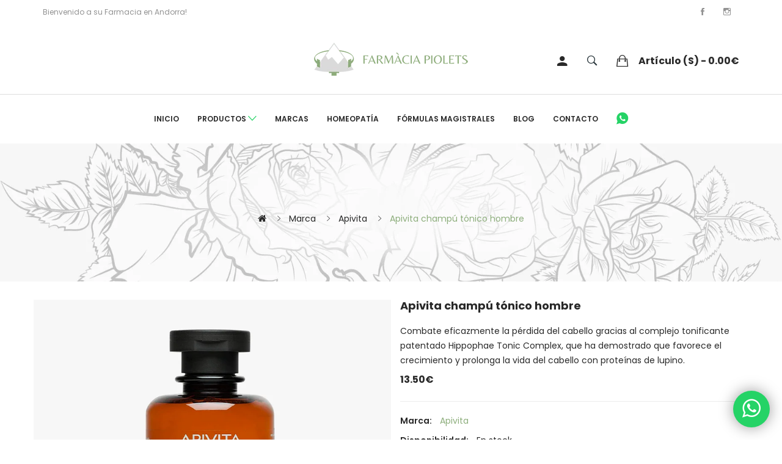

--- FILE ---
content_type: text/html; charset=utf-8
request_url: https://www.farmaciapiolets.com/marcas-apivita/productos-apivita-champu-tonico-hombre?page=4
body_size: 13051
content:
<!DOCTYPE html>
<!--[if IE]><![endif]-->
<!--[if IE 8 ]><html dir="ltr" lang="es" class="ie8"><![endif]-->
<!--[if IE 9 ]><html dir="ltr" lang="es" class="ie9"><![endif]-->
<!--[if (gt IE 9)|!(IE)]><!-->
<html dir="ltr" lang="es">
<!--<![endif]-->
<head>
<meta charset="UTF-8" />
<meta name="viewport" content="width=device-width, initial-scale=1">
<meta http-equiv="X-UA-Compatible" content="IE=edge">
<title>Apivita champú tónico hombre</title>
<base href="https://www.farmaciapiolets.com/" />
<meta name="description" content="Combate eficazmente la pérdida del cabello gracias al complejo tonificante patentado Hippophae Tonic Complex, que ha demostrado que favorece el crecimiento y prolonga la vida del cabello con proteínas de lupino." />
<link href="catalog/view/javascript/bootstrap/css/bootstrap.min.css" rel="stylesheet" media="screen" />
<link href="catalog/view/javascript/jquery/magnific/magnific-popup.css" type="text/css" rel="stylesheet" media="screen" />
<link href="catalog/view/javascript/jquery/datetimepicker/bootstrap-datetimepicker.min.css" type="text/css" rel="stylesheet" media="screen" />
<link href="catalog/view/theme/tt_zonan2/stylesheet/plaza/product/zoom.css" type="text/css" rel="stylesheet" media="screen" />
<link href="catalog/view/javascript/jquery/swiper/css/swiper.min.css" type="text/css" rel="stylesheet" media="screen" />
<link href="catalog/view/javascript/plaza/cloudzoom/css/cloud-zoom.css" type="text/css" rel="stylesheet" media="screen" />
<link href="catalog/view/javascript/jquery/swiper/css/swiper.min.css" rel="stylesheet" type="text/css" />
<!-- icon font -->
<link href="catalog/view/javascript/font-awesome/css/font-awesome.min.css" rel="stylesheet" type="text/css" />
<link href="catalog/view/javascript/ionicons/css/ionicons.css" rel="stylesheet" type="text/css" />
<!-- end icon font -->
<!-- end -->
<link href="catalog/view/theme/tt_zonan2/stylesheet/stylesheet.css" rel="stylesheet">
<link href="catalog/view/theme/tt_zonan2/stylesheet/plaza/header/header4.css" rel="stylesheet">
<link href="catalog/view/theme/tt_zonan2/stylesheet/plaza/theme.css" rel="stylesheet">
<script src="catalog/view/javascript/jquery/jquery-2.1.1.min.js" ></script>
<script src="catalog/view/javascript/jquery/swiper/js/swiper.min.js" ></script>
<script src="catalog/view/javascript/jquery/magnific/jquery.magnific-popup.min.js" ></script>
<script src="catalog/view/javascript/jquery/datetimepicker/moment/moment.min.js" ></script>
<script src="catalog/view/javascript/jquery/datetimepicker/moment/moment-with-locales.min.js" ></script>
<script src="catalog/view/javascript/jquery/datetimepicker/bootstrap-datetimepicker.min.js" ></script>
<script src="catalog/view/javascript/jquery/swiper/js/swiper.jquery.js" ></script>
<script src="catalog/view/javascript/plaza/cloudzoom/cloud-zoom.1.0.2.min.js" ></script>
<script src="catalog/view/javascript/plaza/cloudzoom/zoom.js" ></script>
<script src="catalog/view/javascript/plaza/ultimatemenu/menu.js" ></script>
<script src="catalog/view/javascript/plaza/newsletter/mail.js" ></script>
<script src="catalog/view/javascript/common.js" ></script>
<link href="https://www.farmaciapiolets.com/productos-apivita-champu-tonico-hombre" rel="canonical" />
<link href="https://www.farmaciapiolets.com/image/catalog/favicon.png" rel="icon" />
<!-- Global site tag (gtag.js) - Google Analytics -->
<script async src="https://www.googletagmanager.com/gtag/js?id=G-W8QPYYJHM6"></script>
<script>
  window.dataLayer = window.dataLayer || [];
  function gtag(){dataLayer.push(arguments);}
  gtag('js', new Date());

  gtag('config', 'G-W8QPYYJHM6');
</script>
  <!-- Quick view -->
    <!-- General -->
  <!-- Sticky Menu -->
  	<script >
	 $(document).ready(function () {	
		var height_box_scroll = $('.scroll-fix').outerHeight(true);
	  $(window).scroll(function () {
		if ($(this).scrollTop() > 800) {
			$('.scroll-fix').addClass("scroll-fixed");
			$('body').css('padding-top',height_box_scroll);
		} else {
			$('.scroll-fix').removeClass("scroll-fixed");
			$('body').css('padding-top',0);
		}
	  });
	});
	</script>
    <!-- Scroll Top -->
      <script>
      $("#back-top").hide();
      $(function () {
        $(window).scroll(function () {
          if ($(this).scrollTop() > $('body').height()/3) {
            $('#back-top').fadeIn();
          } else {
            $('#back-top').fadeOut();
          }
        });
        $('#back-top').click(function () {
          $('body,html').animate({scrollTop: 0}, 800);
          return false;
        });
      });
    </script>
    <!-- Advance -->
      <!-- Bootstrap Js -->
  <script src="catalog/view/javascript/bootstrap/js/bootstrap.min.js" ></script>
</head>
<body class="product-product">
<div class="wrapper">
  <div id="back-top"><i class="ion-chevron-up"></i></div>
<div id="header">
    <div class="container">
        <nav id="top">
            <ul class="box-top box-top-left pull-left">
                <li class="header-welcome"><p><span>Bienvenido a su Farmacia en Andorra!</span></p></li>
            </ul>
            <ul class="box-top box-top-right pull-right">
                <div class="social">
                    <a href="https://business.facebook.com/Farmacia-Piolets-1198846666816438" rel="noopener" class="facebook" target="_blank" title="Facebook Farmàcia Piolets"><i class="ion-social-facebook"></i></a>

                    <a href="https://www.instagram.com/farmaciapiolets/" rel="noopener" target="_blank" class="instagram" title="Instagram Farmàcia Piolets"><i class="ion-social-instagram-outline"></i></a>

                </div>
            </ul>

        </nav>
    </div>
    <header class="scroll-fix ">
        <div class="header-middle border">
            <div class="container">
                <div class="box-inner top-items">
                    <div class="box-inner-inner ">
                        <div class="col-logo">
                            <div id="logo">
                                <a href="https://www.farmaciapiolets.com/">
                                    <img src="https://www.farmaciapiolets.com/image/catalog/logo-farmacia-piolets.png" title="" alt="" class="img-responsive"/>
                                    </a>                            </div>
                        </div>

                        <div class="col-cart">
                            <div class="inner">
                                <div class="box-inner">
                                    <div class="box-setting btn-group">
                                        <button class="dropdown-toggle" data-toggle="dropdown"></button>
                                        <ul class="dropdown-menu">
                                                                                        <li id="top-links" class="nav header-dropdown">
                                                <ul class="list-inline">
                                                    <li class="dropdown">
                                                        <a href="https://www.farmaciapiolets.com/index.php?route=account/account" title="Mi cuenta" data-toggle="dropdown"><i class="ion-android-person icons"></i>
                                                            <span class="hidden-xs">Mi cuenta</span></a>
                                                        <ul class="pt-account">
                                                                                                                            <li>
                                                                    <a id="pt-register-link" href="https://www.farmaciapiolets.com/index.php?route=account/register">Registrarme</a>
                                                                </li>
                                                                <li>
                                                                    <a id="pt-login-link" href="https://www.farmaciapiolets.com/index.php?route=account/login">Iniciar sesión</a>
                                                                </li>
                                                                                                                    </ul>
                                                    </li>
                                                </ul>
                                            </li>
                                        </ul>
                                    </div>
                                </div>
                                <div id="search-by-category">
    <div class="dropdown-toggle search-button" data-toggle="dropdown"></div>
	<div class="dropdown-menu search-content" >
		<div class="search-container">
			<div class="categories-container">
				<div class="hover-cate">
					<div class="text-selected">
						<div class="cate-selected" data-value="0"><span>Todas las categorías</span><i class="ion-ios-arrow-down"></i></div>
					</div>
					<ul class="cate-items">
						<li class="item-cate" data-value="0">Todas las categorías</li>
																					<li data-value="59" class="item-cate">Complementos nutricionales</li>
																															<li data-value="68" class="item-cate f1">Nutricosmética</li>
																																								<li data-value="69" class="item-cate f1">Quemadores</li>
																																								<li data-value="70" class="item-cate f1">Melatonina</li>
																																								<li data-value="71" class="item-cate f1">Sport</li>
																																												<li data-value="115" class="item-cate">Hogar</li>
																																			<li data-value="60" class="item-cate">Corporal</li>
																															<li data-value="107" class="item-cate f1">Sales de baño</li>
																																								<li data-value="72" class="item-cate f1">Aceites</li>
																																								<li data-value="73" class="item-cate f1">Anticelulíticos</li>
																																								<li data-value="74" class="item-cate f1">Desodorantes </li>
																																								<li data-value="109" class="item-cate f1">Exfoliantes</li>
																																								<li data-value="75" class="item-cate f1">Hidratación</li>
																																								<li data-value="76" class="item-cate f1">Higiene íntima</li>
																																								<li data-value="77" class="item-cate f1">Limpieza</li>
																																								<li data-value="78" class="item-cate f1">Manos y pies</li>
																																								<li data-value="79" class="item-cate f1">Nutricosmética</li>
																																								<li data-value="80" class="item-cate f1">Quemadores</li>
																																								<li data-value="81" class="item-cate f1">Solares</li>
																																								<li data-value="114" class="item-cate f1">Perfumes</li>
																																												<li data-value="61" class="item-cate">Cuidado bucal</li>
																															<li data-value="82" class="item-cate f1">Colutorios</li>
																																								<li data-value="108" class="item-cate f1">Interdentales/cepillos</li>
																																								<li data-value="83" class="item-cate f1">Labiales</li>
																																								<li data-value="84" class="item-cate f1">Pastas de dientes</li>
																																												<li data-value="62" class="item-cate">Cuidado del cabello</li>
																															<li data-value="113" class="item-cate f1">Accesorios</li>
																																								<li data-value="112" class="item-cate f1">Nutricosmética</li>
																																								<li data-value="85" class="item-cate f1">Acondicionadores</li>
																																								<li data-value="86" class="item-cate f1">Champús</li>
																																								<li data-value="87" class="item-cate f1">Mascarillas</li>
																																								<li data-value="88" class="item-cate f1">Tratamientos</li>
																																												<li data-value="63" class="item-cate">Facial</li>
																															<li data-value="111" class="item-cate f1">Contorno de ojos</li>
																																								<li data-value="89" class="item-cate f1">Aceites </li>
																																								<li data-value="90" class="item-cate f1">Caballero</li>
																																								<li data-value="91" class="item-cate f1">Cremas</li>
																																								<li data-value="110" class="item-cate f1">Exfoliantes</li>
																																								<li data-value="92" class="item-cate f1">Labiales</li>
																																								<li data-value="93" class="item-cate f1">Limpieza</li>
																																								<li data-value="94" class="item-cate f1">Mascarillas</li>
																																								<li data-value="95" class="item-cate f1">Nutricosmética</li>
																																								<li data-value="96" class="item-cate f1">Serums</li>
																																								<li data-value="97" class="item-cate f1">Solares</li>
																																								<li data-value="98" class="item-cate f1">Tónicos</li>
																																												<li data-value="64" class="item-cate">Homeopatía / Oligoelementos</li>
																																			<li data-value="65" class="item-cate">Infantil</li>
																																			<li data-value="66" class="item-cate">Sport</li>
																															<li data-value="99" class="item-cate f1">Aceites</li>
																																								<li data-value="100" class="item-cate f1">Complementos nutricionales</li>
																																								<li data-value="101" class="item-cate f1">Cremas</li>
																																								<li data-value="102" class="item-cate f1">Geles</li>
																																								<li data-value="103" class="item-cate f1">Parches</li>
																																								<li data-value="104" class="item-cate f1">Sales de baño</li>
																																								<li data-value="105" class="item-cate f1">Sprays</li>
																																												<li data-value="67" class="item-cate">Veterinaria</li>
																															<li data-value="106" class="item-cate f1">Perros / Gatos</li>
																																		</ul>
				</div>
			</div>
			<input type="text" name="search" id="text-search" value="" placeholder="Buscar en toda la tienda..." class=""  />
			<div id="sp-btn-search" class="">
				<button type="button" id="btn-search-category" class="btn btn-default btn-lg">
					<span class="hidden-xs">Buscar</span>
				</button>
			</div>
			<div class="search-ajax">
				<div class="ajax-loader-container" style="display: none;">
					<img src="https://www.farmaciapiolets.com/image/catalog/ajax-loader.gif" alt="search-ajax" class="ajax-load-img" width="30" height="30" />
				</div>
				<div class="ajax-result-container">
					<!-- Content of search results -->
				</div>
			</div>
			<input type="hidden" id="ajax-search-enable" value="1" />
		</div>
	
		
	</div>
</div>

<script >
    $(document).ready(function () {
        var flag = false;
        var ajax_search_enable = $('#ajax-search-enable').val();

        var current_cate_value = $('ul.cate-items li.selected').data('value');
        var current_cate_text = $('ul.cate-items li.selected').html();

        $('.cate-selected').attr('data-value', current_cate_value);
        $('.cate-selected span').html(current_cate_text);

        $('.hover-cate .text-selected').click(function () {
            $( ".cate-items" ).toggle("slow");
        });

        $('.ajax-result-container').hover(
            function() {
                flag = true;
            },
            function() {
                flag = false;
            }
        );

        $('.hover-cate').hover(
            function() {
                flag = true;
            },
            function() {
                flag = false;
            }
        );

        $('#search-by-category').focusout(function() {
            if(flag == true) {
                $('.ajax-result-container').show();
            } else {
                $('.ajax-result-container').hide();
            }
        });

        $('#search-by-category').focusin(function() {
            $('.ajax-result-container').show();
        });

        $('#btn-search-category').click(function () {
            var url = 'https://www.farmaciapiolets.com/index.php?route=product/search';
            var text_search = $('#text-search').val();
            if(text_search) {
                url += '&search=' + encodeURIComponent(text_search);
            }

            var category_search = $('.cate-selected').attr("data-value");
            if(category_search) {
                url += '&category_id=' + encodeURIComponent(category_search);
            }

            location = url;
        });

        if(ajax_search_enable == '1') {
            $('#text-search').keyup(function(e) {
                var text_search = $(this).val();
                var cate_search = $('.cate-selected').attr("data-value");
                if(text_search != null && text_search != '') {
                    ajaxSearch(text_search, cate_search);
                } else {
                    $('.ajax-result-container').html('');
                    $('.ajax-loader-container').hide();
                }
            });

            $('ul.cate-items li.item-cate').click(function() {
                var cate_search = $(this).data('value');
                var text_search = $('#text-search').val();
                $('.cate-selected').attr('data-value', cate_search);
                $('.cate-selected span').html($(this).html());
                if(text_search != null && text_search != '') {
                    ajaxSearch(text_search, cate_search);
                } else {
                    $('.ajax-result-container').html('');
                    $('.ajax-loader-container').hide();
                }
                $( ".cate-items" ).hide();
                $('#text-search').focus();
            });
        }

        function ajaxSearch(text_search, cate_search) {
            $.ajax({
                url         : 'https://www.farmaciapiolets.com/index.php?route=extension/module/ptsearch/ajaxSearch',
                type        : 'post',
                data        : { text_search : text_search, cate_search : cate_search },
                beforeSend  : function () {
                    $('.ajax-loader-container').show();
                },
                success     : function(json) {
                    if(json['success'] == true) {
                        $('.ajax-result-container').html(json['result_html']);
                        $('.ajax-loader-container').hide();
                    }
                }
            });
        }

    });
</script>
                                <!--a href="https://www.farmaciapiolets.com/lista-de-deseos" id="wishlist-total" ><span><span class="text-wishlist">Listas de deseos</span> <span class="txt-count">0</span></span></a-->
                                <div id="cart" class="btn-group btn-block">
  <button type="button" data-toggle="dropdown" data-loading-text="Cargando..." class="btn btn-inverse btn-block btn-lg dropdown-toggle"><span id="cart-total"> artículo (s) - 0.00€</span></button>
  <ul class="dropdown-menu pull-right">
	    <li>
      <span class="cart-dropdown-menu-close"><i class="ion-android-close"></i></span>
	  <p class="text-center">¡Su cesta está vacía!</p>
    </li>
      </ul>
</div>
                            </div>
                        </div>
                    </div>


                </div>
            </div>
        </div>
        <div class="header-middle">
            <div class="container">
                <div class="box-inner">
                    <div class="box-inner-inner">
                        <div class="col-hoz">
                            <style>
    #pt-menu-1548 .pt-menu-bar {
        background: #FFFFFF;
        color: #292929;
		padding: 0px 0px 0px 0px;
    }
    #pt-menu-1548.pt-menu-bar {
        background: #FFFFFF;
        color: #292929;
    }
    #pt-menu-1548 .ul-top-items .li-top-item .a-top-link {
		background: #FFFFFF;
		padding: 5px 17px 5px 17px;
		color: #292929;
        font-size: 1.2rem;
        text-transform: uppercase;
        font-weight: 600;
    }
    #pt-menu-1548 .ul-top-items .li-top-item:hover .a-top-link,#pt-menu-1548 .ul-top-items .li-top-item:hover .a-top-link i, #pt-menu-1548 .ul-top-items .li-top-item.active .a-top-link{
        color: #8dae7c;
        font-weight: 600;
		background: #FFFFFF;
    }
	#pt-menu-1548 .ul-top-items .li-top-item > a > span:after {background: #8dae7c;}
    #pt-menu-1548 .mega-menu-container {
        
        background: #FFFFFF;
        padding: 12px 30px 30px 30px;
    }
	#pt-menu-1548 .mega-menu-container .a-mega-second-link {
		color: #292929;
		font-size: 1.2rem;
		text-transform: uppercase;
		font-weight: 600;
	}
	#pt-menu-1548 .mega-menu-container .a-mega-second-link:hover {
		color: #8dae7c;
		font-weight: 600;
	}
	#pt-menu-1548 .mega-menu-container .a-mega-third-link {
		color: #333333;
		font-size: 1.2rem;
		text-transform: capitalize;
		font-weight: 500;
	}
	#pt-menu-1548 .mega-menu-container .a-mega-third-link:hover {
		color: #8dae7c;
		font-weight: 500;
	}
    #pt-menu-1548 .ul-second-items .li-second-items {
        background: #FFFFFF;
        color: #292929;
    }
    #pt-menu-1548 .ul-second-items .li-second-items:hover, #pt-menu-1548 .ul-second-items .li-second-items.active {
        background: #FFFFFF;
        color: #8dae7c;
    }
    #pt-menu-1548 .ul-second-items .li-second-items .a-second-link {
        color: #292929;
        font-size: 1.2rem;
        text-transform: capitalize;
        font-weight: 500;
    }
    #pt-menu-1548 .ul-second-items .li-second-items .a-second-link:hover,#pt-menu-1548 .ul-second-items .li-second-items:hover .a-second-link, #pt-menu-1548 .ul-second-items .li-second-items.active .a-second-link {
        color: #8dae7c;
        font-weight: 500;
    }
    #pt-menu-1548 .ul-third-items .li-third-items {
        background: #FFFFFF;
    }
    #pt-menu-1548 .ul-third-items .li-third-items:hover, #pt-menu-1548 .ul-third-items .li-third-items.active {
        background: #FFFFFF;
    }
    #pt-menu-1548 .ul-third-items .li-third-items .a-third-link {
        color: #888888;
        font-size: 1.4rem;
        text-transform: capitalize;
        font-weight: 400;
    }
    #pt-menu-1548 .ul-third-items .li-third-items .a-third-link:hover, #pt-menu-1548 .ul-third-items .li-third-items.active .a-third-link {
        color: #C0B07D;
        font-weight: 400;
    }
</style>
            <div class="pt-menu horizontal-menu pt-menu-bar visible-lg  " id="pt-menu-1548">
            
                            <input type="hidden" id="menu-effect-1548" class="menu-effect" value="none" />
                <ul class="ul-top-items">
                                                                        <li class="li-top-item left " style="float: left">
                                                                    <a class="a-top-link"
                                                                            href="https://www.farmaciapiolets.com/"
                                                                        >
                                                                                                                                                                            Inicio
                                                                                                                                                                </a>
                                                                                            </li>
                                                                                                <li class="li-top-item left " style="float: left">
                                                                    <a class="a-top-link"
                                                                            href="todos-los-productos"
                                                                        >
                                                                                                                                                                            Productos
                                                                                                                                                                        <i class="ion-ios-arrow-down" aria-hidden="true"></i>
                                                                            </a>
                                                                                                    <!-- Mega Menu -->
                                                                            
                                        
                                                                                                                                    <div class="mega-menu-container sub-menu-container left " style="width: 280px;">
                                                    <div class="row">
													                                                                                                                                                                                                                                                        
                                                                    
                                                                    
                                                                                                                                            <div class="col-md-12 sub-item2-content" data-cols="12">
                                                                            <h4><a class="a-mega-second-link a-widget-link" href="complementos-nutricionales">Complementos nutricionales</a></h4>
                                                                        </div>
                                                                                                                                                                                                        
                                                                    
                                                                    
                                                                                                                                            <div class="col-md-12 sub-item2-content" data-cols="12">
                                                                            <h4><a class="a-mega-second-link a-widget-link" href="corporal">Corporal</a></h4>
                                                                        </div>
                                                                                                                                                                                                        
                                                                    
                                                                    
                                                                                                                                            <div class="col-md-12 sub-item2-content" data-cols="12">
                                                                            <h4><a class="a-mega-second-link a-widget-link" href="cuidado-bucal">Cuidado bucal</a></h4>
                                                                        </div>
                                                                                                                                                                                                        
                                                                    
                                                                    
                                                                                                                                            <div class="col-md-12 sub-item2-content" data-cols="12">
                                                                            <h4><a class="a-mega-second-link a-widget-link" href="cuidado-del-cabello">Cuidado del cabello</a></h4>
                                                                        </div>
                                                                                                                                                                                                        
                                                                    
                                                                    
                                                                                                                                            <div class="col-md-12 sub-item2-content" data-cols="12">
                                                                            <h4><a class="a-mega-second-link a-widget-link" href="facial">Facial</a></h4>
                                                                        </div>
                                                                                                                                                                                                        
                                                                    
                                                                    
                                                                                                                                            <div class="col-md-12 sub-item2-content" data-cols="12">
                                                                            <h4><a class="a-mega-second-link a-widget-link" href="homeopatia-oligoelementos">Homeopatía / Oligoelementos</a></h4>
                                                                        </div>
                                                                                                                                                                                                        
                                                                    
                                                                    
                                                                                                                                            <div class="col-md-12 sub-item2-content" data-cols="12">
                                                                            <h4><a class="a-mega-second-link a-widget-link" href="infantil">Infantil</a></h4>
                                                                        </div>
                                                                                                                                                                                                        
                                                                    
                                                                    
                                                                                                                                            <div class="col-md-12 sub-item2-content" data-cols="12">
                                                                            <h4><a class="a-mega-second-link a-widget-link" href="sport">Sport</a></h4>
                                                                        </div>
                                                                                                                                                                                                        
                                                                    
                                                                    
                                                                                                                                            <div class="col-md-12 sub-item2-content" data-cols="12">
                                                                            <h4><a class="a-mega-second-link a-widget-link" href="veterinaria">Veterinaria</a></h4>
                                                                        </div>
                                                                                                                                                                                                        
                                                                    
                                                                    
                                                                                                                                            <div class="col-md-12 sub-item2-content" data-cols="12">
                                                                            <h4><a class="a-mega-second-link a-widget-link" href="todos-los-productos">Ver todos los productos</a></h4>
                                                                        </div>
                                                                                                                                                                                                                                                                                                            													</div>
                                                </div>
                                                                                                                        
                                    <!-- Flyout Menu -->
                                                                                                </li>
                                                                                                <li class="li-top-item left " style="float: left">
                                                                    <a class="a-top-link"
                                                                            href="https://www.farmaciapiolets.com/marcas"
                                                                        >
                                                                                                                                                                            Marcas
                                                                                                                                                                </a>
                                                                                            </li>
                                                                                                <li class="li-top-item left " style="float: left">
                                                                    <a class="a-top-link"
                                                                            href="homeopatia-oligoelementos"
                                                                        >
                                                                                                                                                                            Homeopatía
                                                                                                                                                                </a>
                                                                                            </li>
                                                                                                <li class="li-top-item left " style="float: left">
                                                                    <a class="a-top-link"
                                                                            href="https://www.farmaciapiolets.com/formulas-magistrales"
                                                                        >
                                                                                                                                                                            Fórmulas Magistrales
                                                                                                                                                                </a>
                                                                                            </li>
                                                                                                <li class="li-top-item left " style="float: left">
                                                                    <a class="a-top-link"
                                                                            href="https://www.farmaciapiolets.com/blog"
                                                                        >
                                                                                                                                                                            Blog
                                                                                                                                                                </a>
                                                                                            </li>
                                                                                                <li class="li-top-item left " style="float: left">
                                                                    <a class="a-top-link"
                                                                            href="https://www.farmaciapiolets.com/contacto"
                                                                        >
                                                                                                                                                                            Contacto
                                                                                                                                                                </a>
                                                                                            </li>
                                                                                                <li class="li-top-item left " style="float: left">
                                                                    <a class="a-top-link"
                                                                           href="https://wa.me/376852298?text=Hola,%20quiero%20realizar%20una%20consulta" target="_blank"
                                                                        >
                                                                                                                                                                            <i class="ion-social-whatsapp"></i>
                                                                                                                                                                </a>
                                                                                            </li>
                                                            </ul>
                    </div>
    
        
    

                        </div>
                    </div>
                </div>
            </div>
        </div>

    </header>
</div>
<div id="product-product" class="container">
    <ul class="breadcrumb">
                    <li><a href="https://www.farmaciapiolets.com/"><i class="fa fa-home"></i></a></li>
                    <li><a href="https://www.farmaciapiolets.com/marcas">Marca</a></li>
                    <li><a href="https://www.farmaciapiolets.com/marcas-apivita?page=4">Apivita</a></li>
                    <li><a href="https://www.farmaciapiolets.com/marcas-apivita/productos-apivita-champu-tonico-hombre?page=4">Apivita champú tónico hombre</a></li>
            </ul>
    <div class="row">
                                    <div id="content" class="col-sm-12">
			<div class="product-details">	
				<div class="row"> 																<div class="col-sm-6 col-lg-6 product-image-details">
													<input type="hidden" id="check-use-zoom" value="1" />
							<input type="hidden" id="light-box-position" value="1" />
							<input type="hidden" id="product-identify" value="184" />
							<div class="lightbox-container"></div>
															<div class="product-zoom-image">
																			<a href="https://www.farmaciapiolets.com/image/cache/catalog/products/apivita-champu-tonico-hombre-800x800.png" class="cloud-zoom main-image" id="product-cloud-zoom" style="width: 800px; height: 800px;"
										   rel=" showTitle: false ,
												zoomWidth:800,zoomHeight:800,
												adjustX: 30,
												 position:'inside' ">
											<img src="https://www.farmaciapiolets.com/image/cache/catalog/products/apivita-champu-tonico-hombre-800x800.png" title="Apivita champú tónico hombre" alt="Apivita champú tónico hombre" />
										</a>
																	</div>
								<div class="additional-container">
								<div class="swiper-viewport">
									<div class="additional-images swiper-container">
										<div class="swiper-wrapper">
																							<div class="item swiper-slide">
													<a class="cloud-zoom-gallery sub-image" href="https://www.farmaciapiolets.com/image/cache/catalog/products/apivita-champu-tonico-hombre-800x800.png" title="Apivita champú tónico hombre"
													   rel="useZoom: 'product-cloud-zoom', smallImage: 'https://www.farmaciapiolets.com/image/cache/catalog/products/apivita-champu-tonico-hombre-800x800.png'" data-pos="1">
														<img src="https://www.farmaciapiolets.com/image/cache/catalog/products/apivita-champu-tonico-hombre-125x125.png" title="Apivita champú tónico hombre" alt="Apivita champú tónico hombre" />
													</a>
												</div>
																																</div>
									</div>
									<div class="swiper-pager">
										<div class="swiper-button-next additional-button-next"></div>
										<div class="swiper-button-prev additional-button-prev"></div>
									</div>
								</div>
								</div>
																			
					</div>
																					<div class="col-sm-6 col-lg-6 product-info-details">
						<div class="inner">
                          <h1><strong>Apivita champú tónico hombre</strong></h1>
												
						<p>
                          Combate eficazmente la pérdida del cabello gracias al complejo tonificante patentado Hippophae Tonic Complex, que ha demostrado que favorece el crecimiento y prolonga la vida del cabello con proteínas de lupino.
                          </p>
													<p class="price">
								                              <strong>13.50€</strong>
															</p>
							
																			<ul class="list-unstyled">
                          
															<li >Marca: <a href="https://www.farmaciapiolets.com/marcas-apivita">Apivita</a></li>
														<!-- <li>Código de producto: <span>-</span></li> -->
														<li>Disponibilidad: <span>En stock</span></li>
																											</ul>
						
						<div id="product"> 														<div class="form-group">
																								<label class="control-label" for="input-quantity">Cantidad</label>
									<input type="text" name="quantity" value="1" size="2" id="input-quantity" class="form-control" />
									<input type="hidden" name="product_id" value="184" />
									<button type="button" id="button-cart" data-loading-text="Cargando..." class="btn btn-primary btn-lg btn-block">Comprar</button>
								
                            		
																			<div class="btn-group">
																							<button type="button"  class="btn btn-default btn-wishlist" title="Añadir a la lista de deseos" onclick="wishlist.add('184');">Añadir a la lista de deseos</button>
																																		<button type="button"  class="btn btn-default btn-compare" title="Comparar este Producto" onclick="compare.add('184');">Comparar este Producto</button>
																					</div>
									                            </div>
									
								
																					</div>
						
																		
						<!-- AddThis Button BEGIN -->
						<div class="addthis_toolbox addthis_default_style" data-url="https://www.farmaciapiolets.com/productos-apivita-champu-tonico-hombre"><a class="addthis_button_facebook_like" fb:like:layout="button_count"></a> <a class="addthis_button_tweet"></a> <a class="addthis_button_pinterest_pinit"></a> <a class="addthis_counter addthis_pill_style"></a></div>
						<script type="text/javascript" src="//s7.addthis.com/js/300/addthis_widget.js#pubid=ra-515eeaf54693130e"></script>
						<!-- AddThis Button END -->
						
							
						</div>
					</div>
				</div>
			</div>
			<div class="product-info-details-more" style="display:none;">
				<div class="inner">
					<ul class="nav nav-tabs">
						<li class="active"><a href="#tab-description" data-toggle="tab">Descripción</a></li>
																	</ul>
					<div class="tab-content">
						<div class="tab-pane active" id="tab-description">Combate eficazmente la pérdida del cabello gracias al complejo tonificante patentado Hippophae Tonic Complex, que ha demostrado que favorece el crecimiento y prolonga la vida del cabello con proteínas de lupino.</div>
																	</div>
				</div>
			</div>
            </div>
        </div>
</div>

<script type="text/javascript">
    $(".related-slides").swiper({
        spaceBetween: 0,
        nextButton: '.related-button-next',
        prevButton: '.related-button-prev',
        speed: 300,
        slidesPerView: 4,
        slidesPerColumn: 1,
		watchSlidesVisibility: true,
        autoplay: false,
        loop: false,
		// Responsive breakpoints
		breakpoints: {
			359: {
			  slidesPerView: 1
			},
			479: {
			  slidesPerView: 2
			},
			767: {
			  slidesPerView: 2
			},
			991: {
			  slidesPerView: 3
			  
			},
			1199: {
			  slidesPerView: 3
			  
			},
			1499: {
			  slidesPerView: 4
			  
			}
		}
    });
</script>
<script type="text/javascript"><!--
    $('select[name=\'recurring_id\'], input[name="quantity"]').change(function(){
        $.ajax({
            url: 'index.php?route=product/product/getRecurringDescription',
            type: 'post',
            data: $('input[name=\'product_id\'], input[name=\'quantity\'], select[name=\'recurring_id\']'),
            dataType: 'json',
            beforeSend: function() {
                $('#recurring-description').html('');
            },
            success: function(json) {
                $('.alert-dismissible, .text-danger').remove();

                if (json['success']) {
                    $('#recurring-description').html(json['success']);
                }
            }
        });
    });
    //--></script>
<script type="text/javascript"><!--
    $('#button-cart').on('click', function() {
        $.ajax({
            url: 'index.php?route=checkout/cart/add',
            type: 'post',
            data: $('#product input[type=\'text\'], #product input[type=\'hidden\'], #product input[type=\'radio\']:checked, #product input[type=\'checkbox\']:checked, #product select, #product textarea'),
            dataType: 'json',
            beforeSend: function() {
                $('#button-cart').button('loading');
            },
            complete: function() {
                $('#button-cart').button('reset');
            },
            success: function(json) {
                $('.alert-dismissible, .text-danger').remove();
                $('.form-group').removeClass('has-error');

                if (json['error']) {
                    if (json['error']['option']) {
                        for (i in json['error']['option']) {
                            var element = $('#input-option' + i.replace('_', '-'));

                            if (element.parent().hasClass('input-group')) {
                                element.parent().after('<div class="text-danger">' + json['error']['option'][i] + '</div>');
                            } else {
                                element.after('<div class="text-danger">' + json['error']['option'][i] + '</div>');
                            }
                        }
                    }

                    if (json['error']['recurring']) {
                        $('select[name=\'recurring_id\']').after('<div class="text-danger">' + json['error']['recurring'] + '</div>');
                    }

                    // Highlight any found errors
                    $('.text-danger').parent().addClass('has-error');
                }

                if (json['success']) {
                    $('#content').parent().before('<div class="alert alert-fix alert-success alert-dismissible">' + json['success'] + '<button type="button" class="close" data-dismiss="alert">&times;</button></div>');

                    $('#cart > button').html('<span id="cart-total">' + json['total'] + '</span>');

                    //$('html, body').animate({ scrollTop: 0 }, 'slow');

                    $('#cart > ul').load('index.php?route=common/cart/info ul li');
					//$('#cart').addClass("open");
                }
            },
            error: function(xhr, ajaxOptions, thrownError) {
                alert(thrownError + "\r\n" + xhr.statusText + "\r\n" + xhr.responseText);
            }
        });
    });
    //--></script>
<script type="text/javascript"><!--
    $('.date').datetimepicker({
        language: 'es',
        pickTime: false
    });

    $('.datetime').datetimepicker({
        language: 'es',
        pickDate: true,
        pickTime: true
    });

    $('.time').datetimepicker({
        language: 'es',
        pickDate: false
    });

    $('button[id^=\'button-upload\']').on('click', function() {
        var node = this;

        $('#form-upload').remove();

        $('body').prepend('<form enctype="multipart/form-data" id="form-upload" style="display: none;"><input type="file" name="file" /></form>');

        $('#form-upload input[name=\'file\']').trigger('click');

        if (typeof timer != 'undefined') {
            clearInterval(timer);
        }

        timer = setInterval(function() {
            if ($('#form-upload input[name=\'file\']').val() != '') {
                clearInterval(timer);

                $.ajax({
                    url: 'index.php?route=tool/upload',
                    type: 'post',
                    dataType: 'json',
                    data: new FormData($('#form-upload')[0]),
                    cache: false,
                    contentType: false,
                    processData: false,
                    beforeSend: function() {
                        $(node).button('loading');
                    },
                    complete: function() {
                        $(node).button('reset');
                    },
                    success: function(json) {
                        $('.text-danger').remove();

                        if (json['error']) {
                            $(node).parent().find('input').after('<div class="text-danger">' + json['error'] + '</div>');
                        }

                        if (json['success']) {
                            alert(json['success']);

                            $(node).parent().find('input').val(json['code']);
                        }
                    },
                    error: function(xhr, ajaxOptions, thrownError) {
                        alert(thrownError + "\r\n" + xhr.statusText + "\r\n" + xhr.responseText);
                    }
                });
            }
        }, 500);
    });
    //--></script>
<script type="text/javascript"><!--
    $('#review').delegate('.pagination a', 'click', function(e) {
        e.preventDefault();

        $('#review').fadeOut('slow');

        $('#review').load(this.href);

        $('#review').fadeIn('slow');
    });

    $('#review').load('index.php?route=product/product/review&product_id=184');

    $('#button-review').on('click', function() {
        $.ajax({
            url: 'index.php?route=product/product/write&product_id=184',
            type: 'post',
            dataType: 'json',
            data: $("#form-review").serialize(),
            beforeSend: function() {
                $('#button-review').button('loading');
            },
            complete: function() {
                $('#button-review').button('reset');
            },
            success: function(json) {
                $('.alert-dismissible').remove();

                if (json['error']) {
                    $('#review').after('<div class="alert alert-danger alert-dismissible"><i class="fa fa-exclamation-circle"></i> ' + json['error'] + '</div>');
                }

                if (json['success']) {
                    $('#review').after('<div class="alert alert-success alert-dismissible"><i class="fa fa-check-circle"></i> ' + json['success'] + '</div>');

                    $('input[name=\'name\']').val('');
                    $('textarea[name=\'text\']').val('');
                    $('input[name=\'rating\']:checked').prop('checked', false);
                }
            }
        });
    });

        //--></script>
<footer>
    <div class="footer-top">
        <div class="container">
                <div class="newsletter-container newsletter-block">
        
		<div class="newsletter-title">
		<p>Ofertas especiales para suscriptores</p>
		<h3>Suscríbete a nuestro newsletter</h3>
    </div>
	
	    <div class="newsletter-content">
        
        <div class="content">
            <input type="text" class="newsletter_email" name="mail_subscribe" value="" placeholder="Por favor ingresa tu correo electrónico para suscribirse" />
			
            <button type="button" class="btn btn-primary" onclick="ptnewsletter.saveMail($(this));">Suscribirme</button>
        </div>
		<div class="newsletter-notification"></div>
        		
    </div>
    
	</div>
<script>
    ptnewsletter.checkCookie();
</script>

        </div>
    </div>
    <div class="footer-links">
        <div class="container">
            <div class="inner btn-group-vertical">
                <div class="row">
                    <div class="col col-md-6 col-sm-6 col-xs-12">
                        <div class="btn-group">
                            <div id="btnGroupVerticalDrop1" data-toggle="dropdown" class="dropdown-toggle title visible-xs">Farmàcia Piolets
                                <i class="visible-xs ion-chevron-down"></i></div>
                            <div class="dropdown-menu footer-content" aria-labelledby="btnGroupVerticalDrop1">
                                <div class="footer-contact-us">
  <a href="#" class="logo-footer"><img src="image/catalog/logo/logo_footer.png" alt="logo-footer"></a>
  <p>
Crta. General a Francia, Soldeu s/n<br>
AD100 Canillo<br>
Principat d’Andorra<br>
Tel. <a href="tel:+376852296">(+376) 852 296</a><br>
Fax. (+376) 852 296<br>
WhatsApp: <a href="https://wa.me/376852298" target="_blank" rel="noopener">(+376) 852298</a><br>
<a href="mailto:farmaciapiolets@farmaciapiolets.com" target="_blank" rel="noopener">farmaciapiolets@farmaciapiolets.com</a>
</p><p>
<strong>Licenciado:</strong> Marc Martí Castanyer<br>
<strong>Nº autorización sanitaria:</strong> ANDORRA#183
</p>
  <div class="social-block">
  <h4>Síguenos en redes sociales:</h4>
  <div class="social">
    <a href="https://business.facebook.com/Farmacia-Piolets-1198846666816438" class="facebook" target="_blank" title="Farmàcia Piolets en Facebook"><i class="ion-social-facebook"></i></a>
    <a href="https://www.instagram.com/farmaciapiolets/" target="_blank" rel="noopener" class="instagram" title="Farmàcia Piolets en Instagram"><i class="ion-social-instagram-outline"></i></a>
  </div>
</div>
</div>




                            </div>
                        </div>
                    </div>
                    <div class="col col-md-2 col-sm-6 col-xs-12">
                        <div class="btn-group">
                            <div id="btnGroupVerticalDrop4" data-toggle="dropdown" class="dropdown-toggle title">Horario de atención
                                <i class="visible-xs ion-chevron-down"></i></div>
                            <div class="dropdown-menu footer-content" aria-labelledby="btnGroupVerticalDrop4">
                                <ul class="list-unstyled footer-time">
	<li>Del 19/04 al 25/11</li>
	<li>Lunes a Sábado:<br>9 a 13 y 16 a 20 hs.</li>
	<li>Domingo: Cerrado</li>
<li>Consultas al:<br> <a href="https://wa.me/376852296" target="_blank" rel="noopener">(+376) 852 296</a></li>
</ul>
    	


                            </div>
                        </div>
                    </div>
                    <div class="col col-md-2 col-sm-6 col-xs-12">
                        <div class="btn-group">
                            <div id="btnGroupVerticalDrop2" data-toggle="dropdown" class="dropdown-toggle title">Información
                                <i class="visible-xs ion-chevron-down"></i></div>
                            <div class="dropdown-menu footer-content footer-information" aria-labelledby="btnGroupVerticalDrop2">
                                <ul class="list-unstyled">
                                                                                                                        <li><a href="https://www.farmaciapiolets.com/farmacia-piolets">Farmàcia Piolets</a></li>
                                                                                    <li><a href="https://www.farmaciapiolets.com/formulas-magistrales">Fórmulas Magistrales</a></li>
                                                                                    <li><a href="https://www.farmaciapiolets.com/envios-y-devoluciones">Envíos y devoluciones</a></li>
                                                                                    <li><a href="https://www.farmaciapiolets.com/politica-de-privacidad">Política de privacidad</a></li>
                                                                                    <li><a href="https://www.farmaciapiolets.com/condiciones-de-uso">Condiciones de uso</a></li>
                                                                                                                <li><a href="https://www.farmaciapiolets.com/contacto">Contáctenos</a></li>

                                    <li><a href="https://www.farmaciapiolets.com/mapa-del-sitio">Mapa del sitio</a></li>
                                    <!--li><a href="https://www.farmaciapiolets.com/index.php?route=account/newsletter">Newsletter</a></li-->
                                </ul>
                            </div>
                        </div>
                    </div>
                    <div class="col col-md-2 col-sm-6 col-xs-12">
                        <div class="btn-group">
                            <div id="btnGroupVerticalDrop3" data-toggle="dropdown" class="dropdown-toggle title">Servicio al cliente
                                <i class="visible-xs ion-chevron-down"></i></div>
                            <div class="dropdown-menu footer-content" aria-labelledby="btnGroupVerticalDrop3">
                                <ul class="list-unstyled">
                                    <li><a href="https://www.farmaciapiolets.com/descuentos-especiales-ultimas-unidades">Descuentos especiales</a></li>
                                    <li><a href="https://www.farmaciapiolets.com/marcas">Marcas</a></li>
                                    <li><a href="https://www.farmaciapiolets.com/lista-de-deseos">Lista de deseos</a></li>
                                    <li><a href="https://www.farmaciapiolets.com/devoluciones">Devoluciones</a></li>

                                                                                                                                                                                </ul>
                            </div>
                        </div>
                    </div>

                </div>
            </div>
        </div>
    </div>
    <div class="footer-copyright">
        <div class="container">
            <div class="row">
                <div class="inner">
                    <div class="col col-md-4 col-sm-6 col-xs-12">
                        <p class="text-powered">Desarrollado por <a href="https://www.crowdland.ad/?ref=farmacia-piolets-andorra" target="_blank" rel="noopener"> Crowdland Technology Andorra </a> <br /> para <strong>Farmàcia Piolets</strong></p>
                    </div>
                    <div class="col col-md-8 col-sm-6 col-xs-12">
                        
                    </div>
                </div>
            </div>
        </div>
    </div>
</footer>
<!--
OpenCart is open source software and you are free to remove the powered by OpenCart if you want, but its generally accepted practise to make a small donation.
Please donate via PayPal to donate@opencart.com
//-->

  <div id="btnwhatsapp" style="position: fixed; z-index: 999;right: 20px; bottom: 20px;">
      <a href="https://wa.me/376852298/?text=Hola,%20quiero%20realizar%20una%20consulta" title="" target="_blank" style="width: 60px; height: 60px;background-color: #25d366;color: #fff;border-radius: 35px;-webkit-border-radius: 35px;-moz-border-radius: 35px;display: table-cell;vertical-align: middle;text-align: center;box-shadow: 0 0 25px rgba(0,0,0,0.4);-webkit-box-shadow: 0 0 25px rgba(0,0,0,0.4);"><i style="font-size: 2.5em !important;" class="fa fa-whatsapp"></i></a>
  </div>
				
</div></body></html> 


--- FILE ---
content_type: text/css
request_url: https://www.farmaciapiolets.com/catalog/view/theme/tt_zonan2/stylesheet/plaza/product/zoom.css
body_size: 659
content:
/* zoom css */

.product-zoom-image {overflow: inherit;margin: 0;padding: 0;position: relative;z-index: 5;border: 0;border-radius: 0;-webkit-border-radius: 0;}

.product-zoom-image img {border-radius: 5px;-webkit-border-radius: 5px;}

.additional-container {padding: 0 30px;margin-top: 20px;}

.additional-container .additional-images {padding: 0;margin: 0;}

@media (max-width: 767px) {

    .additional-container {padding: 0;}

}



.additional-images {margin: 1rem 0 0 0;}

.product-details .additional-button-prev {

    left: -3rem !Important;

}

.product-details .additional-button-next {

    right: -3rem !Important;

}

.product-details .additional-button-prev,.product-details .additional-button-next {

    width: 3rem;

    border: 0;

    border-radius: 0;

    -webkit-border-radius: 0;

    background: transparent !important;

}

.product-details .additional-button-prev:before,.product-details .additional-button-next:before {

    font-size: 3rem;

    color: #222;

}



.product-details .additional-button-prev:hover:before,.product-details .additional-button-next:hover:before {

    color: var(--link-hover-color);

}

.lightbox-container {

    display: none;

    position: fixed;

    z-index: 10000;

    left: 0;

    top: 0;

    width: 100%;

    height: 100%;

    overflow: auto;

}

.lightbox-content {

    margin: auto;

    padding: 0 3.5rem;

    top: 50%;

    left: 0;

    right: 0;

    position: absolute;

    -moz-transform: translateY(-50%);

    -webkit-transform: translateY(-50%);

    -o-transform: translateY(-50%);

    -ms-transform: translateY(-50%);

    transform: translateY(-50%);

}

.lightbox-container > .close {

    color: white;

    position: absolute;

    top: 1rem;

    right: 2rem;

    opacity: 1;

    float: none;

    text-shadow: none;

}

.lightbox-container > .close:after {

    content: "\f2d7";

    font-family: "Ionicons";

    font-size: 2.8rem;

    position: relative;

}

.lightbox-container .close:before {

    content:"";

    position: fixed;

    top: 0;

    left: 0;

    right: 0;

    bottom: 0;

    background: rgba(0,0,0,0.7);

}

.lightbox-container .lightbox-content .close:before {

    background: transparent;

}

.lightbox-container > .close:hover,

.lightbox-container > .close:focus {

    color: var(--link-hover-color);

    text-decoration: none;

    cursor: pointer;

    background: transparent;

    opacity: 1;

}

.mySlides {

    display: none;

    text-align:  center;

}

.mySlides a {

    display: inline-block;

    vertical-align: top;

    position: relative;

    z-index: 1;

}

.mySlides img {

    padding: 3.5rem 0;

}



.lightbox-container .prev,

.lightbox-container .next {

    cursor: pointer;

    position: absolute;

    top: 50%;

    width: auto;

    padding: 1.6rem;

    color: white;

    font-weight: bold;

    font-size: 2rem;

    transition: 0.6s ease;

    border-radius: 0 3px 3px 0;

    user-select: none;

    -webkit-user-select: none;

    -moz-transform: translateY(-50%);

-webkit-transform: translateY(-50%);

-o-transform: translateY(-50%);

-ms-transform: translateY(-50%);

transform: translateY(-50%);

}

.next {

    right: 0;

    border-radius: 3px 0 0 3px;

}

.prev:hover,

.next:hover {

    background-color: rgba(0, 0, 0, 0.8);

}

.numbertext {

    color: #f2f2f2;

    font-size: 1.4rem;

    padding: 0.4rem 1.2rem;

    position: absolute;

    top: 0;

    left: 50%;

    -moz-transform: translateX(-50%);

    -webkit-transform: translateX(-50%);

    -o-transform: translateX(-50%);

    -ms-transform: translateX(-50%);

    transform: translateX(-50%);

}